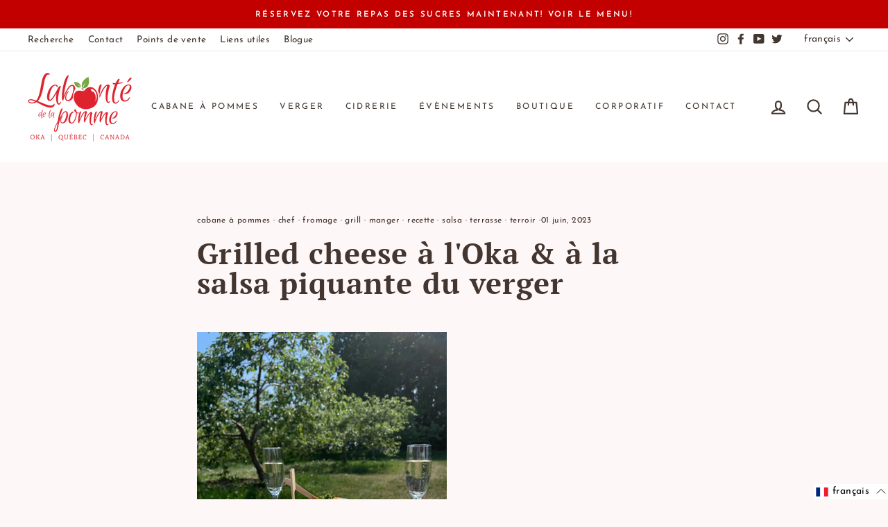

--- FILE ---
content_type: text/javascript
request_url: https://labontedelapomme.ca/cdn/shop/t/9/assets/timeline.js?v=96598612627265034771708663329
body_size: 142
content:
(function($){$.fn.jTimeline=function(options){var settings=$.extend({resolution:5e4,minimumSpacing:400,step:400,leftArrow:"&larr;",rightArrow:"&rarr;"},options);return this.each(function(){var $timeline=$(this),timelineWidth=$timeline.width(),$eventsList=$timeline.find(".jtimeline-events"),$events=$eventsList.find(".jtimeline-event");$timeline.prepend('<div class="jtimeline-scroll-left"><div class="jtimeline-arrow">'+settings.leftArrow+"</div></div>").append('<div class="jtimeline-scroll-right"><div class="jtimeline-arrow">'+settings.rightArrow+"</div></div>");var $scrollLeft=$timeline.find(".jtimeline-scroll-left"),$scrollRight=$timeline.find(".jtimeline-scroll-right"),start,end;if($events.each(function(){var $event=$(this),eventTimestamp=parseInt($event.data("timestamp")),eventLabel=$event.html();(typeof start=="undefined"||eventTimestamp<start)&&(start=eventTimestamp),(typeof end=="undefined"||eventTimestamp>end)&&(end=eventTimestamp),$event.html("").append('<div class="jtimeline-event-bullet"></div>').append('<div class="jtimeline-event-label">'+eventLabel+"</div>")}),typeof start=="number"&&typeof end=="number"){var length=end-start,width=length/settings.resolution;$eventsList.css("width",width+"px");var initialX=0,prevEventTimestamp,prevEventPosition,cumulativeSpacing=0;$events.each(function(){var $event=$(this),isActive=$event.hasClass("is-active"),eventWidth=$event.width(),eventTimestamp=parseInt($event.data("timestamp")),timeOffset=eventTimestamp-start,position=timeOffset/settings.resolution-eventWidth/2+cumulativeSpacing;if(typeof prevEventPosition=="number"&&typeof prevEventTimestamp=="number"&&prevEventTimestamp!==eventTimestamp){var distanceFromPrev=position-prevEventPosition;if(distanceFromPrev<settings.minimumSpacing){var missingSpace=settings.minimumSpacing-distanceFromPrev;position=prevEventPosition+settings.minimumSpacing,cumulativeSpacing+=missingSpace}}$event.css("left",position+"px"),prevEventTimestamp=eventTimestamp,prevEventPosition=position,isActive&&position>timelineWidth&&(initialX=timelineWidth-position-timelineWidth/2-eventWidth/2)}),width+=cumulativeSpacing,$eventsList.css("width",width+"px");var hidden=width-timelineWidth,minX=-hidden;initialX<minX&&(initialX=minX),$eventsList.on("jtimeline:translate",function(e,x){typeof x=="number"&&($eventsList.css("transform","translate("+x+"px, 0)"),$scrollLeft.removeClass("is-disabled"),$scrollRight.removeClass("is-disabled"),x===0?$scrollLeft.addClass("is-disabled"):typeof minX=="number"&&x===minX&&$scrollRight.addClass("is-disabled"))}),$eventsList.trigger("jtimeline:translate",[initialX]),$scrollLeft.on("click",function(e){e.preventDefault();var transform=$eventsList.css("transform"),currentX=transform==="none"?0:parseInt(transform.split(/[()]/)[1].split(", ")[4]),newX=currentX+settings.step;newX>0&&(newX=0),$eventsList.trigger("jtimeline:translate",[newX])}),$scrollRight.on("click",function(e){e.preventDefault();var transform=$eventsList.css("transform"),currentX=transform==="none"?0:parseInt(transform.split(/[()]/)[1].split(", ")[4]),newX=currentX-settings.step;newX<minX&&(newX=minX),$eventsList.trigger("jtimeline:translate",[newX])})}})}})(jQuery);
//# sourceMappingURL=/cdn/shop/t/9/assets/timeline.js.map?v=96598612627265034771708663329
